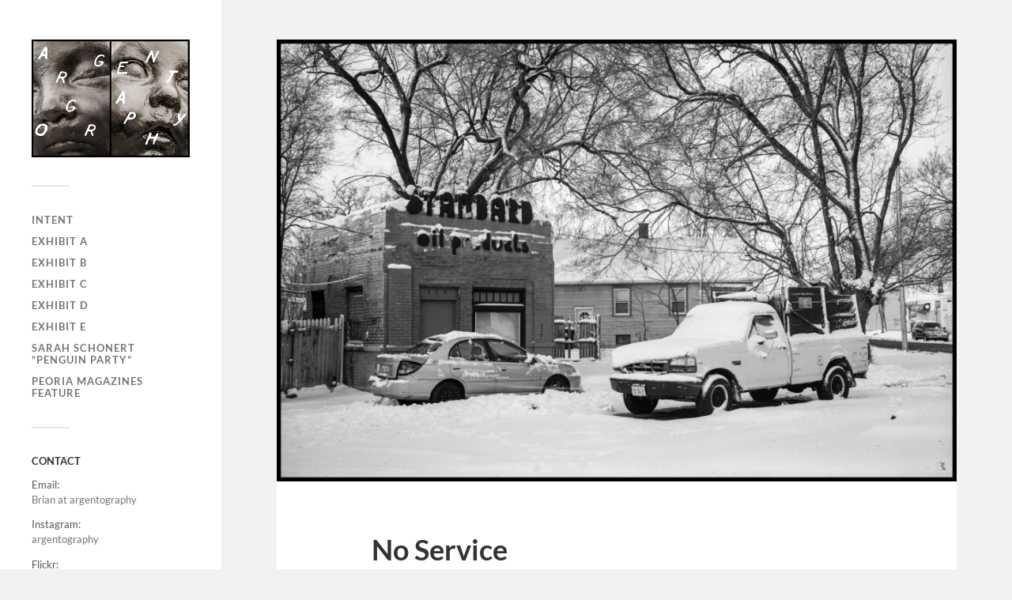

--- FILE ---
content_type: text/html; charset=UTF-8
request_url: https://www.argentography.com/2018/03/26/no-service/
body_size: 8253
content:
<!DOCTYPE html>

<html class="no-js" lang="en-US">

	<head profile="http://gmpg.org/xfn/11">
		
		<meta http-equiv="Content-Type" content="text/html; charset=UTF-8" />
		<meta name="viewport" content="width=device-width, initial-scale=1.0, maximum-scale=1.0, user-scalable=no" >
		 
		<title>No Service &#8211; Argentography</title>
<meta name='robots' content='max-image-preview:large' />
<script>document.documentElement.className = document.documentElement.className.replace("no-js","js");</script>
<link rel="alternate" type="application/rss+xml" title="Argentography &raquo; Feed" href="https://www.argentography.com/feed/" />
<link rel="alternate" type="application/rss+xml" title="Argentography &raquo; Comments Feed" href="https://www.argentography.com/comments/feed/" />
<link rel="alternate" type="application/rss+xml" title="Argentography &raquo; No Service Comments Feed" href="https://www.argentography.com/2018/03/26/no-service/feed/" />
<link rel="alternate" title="oEmbed (JSON)" type="application/json+oembed" href="https://www.argentography.com/wp-json/oembed/1.0/embed?url=https%3A%2F%2Fwww.argentography.com%2F2018%2F03%2F26%2Fno-service%2F" />
<link rel="alternate" title="oEmbed (XML)" type="text/xml+oembed" href="https://www.argentography.com/wp-json/oembed/1.0/embed?url=https%3A%2F%2Fwww.argentography.com%2F2018%2F03%2F26%2Fno-service%2F&#038;format=xml" />
<style id='wp-img-auto-sizes-contain-inline-css' type='text/css'>
img:is([sizes=auto i],[sizes^="auto," i]){contain-intrinsic-size:3000px 1500px}
/*# sourceURL=wp-img-auto-sizes-contain-inline-css */
</style>
<style id='wp-emoji-styles-inline-css' type='text/css'>

	img.wp-smiley, img.emoji {
		display: inline !important;
		border: none !important;
		box-shadow: none !important;
		height: 1em !important;
		width: 1em !important;
		margin: 0 0.07em !important;
		vertical-align: -0.1em !important;
		background: none !important;
		padding: 0 !important;
	}
/*# sourceURL=wp-emoji-styles-inline-css */
</style>
<link rel='stylesheet' id='wp-block-library-css' href='https://www.argentography.com/wp-includes/css/dist/block-library/style.min.css?ver=6.9' type='text/css' media='all' />
<style id='global-styles-inline-css' type='text/css'>
:root{--wp--preset--aspect-ratio--square: 1;--wp--preset--aspect-ratio--4-3: 4/3;--wp--preset--aspect-ratio--3-4: 3/4;--wp--preset--aspect-ratio--3-2: 3/2;--wp--preset--aspect-ratio--2-3: 2/3;--wp--preset--aspect-ratio--16-9: 16/9;--wp--preset--aspect-ratio--9-16: 9/16;--wp--preset--color--black: #333;--wp--preset--color--cyan-bluish-gray: #abb8c3;--wp--preset--color--white: #fff;--wp--preset--color--pale-pink: #f78da7;--wp--preset--color--vivid-red: #cf2e2e;--wp--preset--color--luminous-vivid-orange: #ff6900;--wp--preset--color--luminous-vivid-amber: #fcb900;--wp--preset--color--light-green-cyan: #7bdcb5;--wp--preset--color--vivid-green-cyan: #00d084;--wp--preset--color--pale-cyan-blue: #8ed1fc;--wp--preset--color--vivid-cyan-blue: #0693e3;--wp--preset--color--vivid-purple: #9b51e0;--wp--preset--color--accent: #dd3333;--wp--preset--color--dark-gray: #444;--wp--preset--color--medium-gray: #666;--wp--preset--color--light-gray: #767676;--wp--preset--gradient--vivid-cyan-blue-to-vivid-purple: linear-gradient(135deg,rgb(6,147,227) 0%,rgb(155,81,224) 100%);--wp--preset--gradient--light-green-cyan-to-vivid-green-cyan: linear-gradient(135deg,rgb(122,220,180) 0%,rgb(0,208,130) 100%);--wp--preset--gradient--luminous-vivid-amber-to-luminous-vivid-orange: linear-gradient(135deg,rgb(252,185,0) 0%,rgb(255,105,0) 100%);--wp--preset--gradient--luminous-vivid-orange-to-vivid-red: linear-gradient(135deg,rgb(255,105,0) 0%,rgb(207,46,46) 100%);--wp--preset--gradient--very-light-gray-to-cyan-bluish-gray: linear-gradient(135deg,rgb(238,238,238) 0%,rgb(169,184,195) 100%);--wp--preset--gradient--cool-to-warm-spectrum: linear-gradient(135deg,rgb(74,234,220) 0%,rgb(151,120,209) 20%,rgb(207,42,186) 40%,rgb(238,44,130) 60%,rgb(251,105,98) 80%,rgb(254,248,76) 100%);--wp--preset--gradient--blush-light-purple: linear-gradient(135deg,rgb(255,206,236) 0%,rgb(152,150,240) 100%);--wp--preset--gradient--blush-bordeaux: linear-gradient(135deg,rgb(254,205,165) 0%,rgb(254,45,45) 50%,rgb(107,0,62) 100%);--wp--preset--gradient--luminous-dusk: linear-gradient(135deg,rgb(255,203,112) 0%,rgb(199,81,192) 50%,rgb(65,88,208) 100%);--wp--preset--gradient--pale-ocean: linear-gradient(135deg,rgb(255,245,203) 0%,rgb(182,227,212) 50%,rgb(51,167,181) 100%);--wp--preset--gradient--electric-grass: linear-gradient(135deg,rgb(202,248,128) 0%,rgb(113,206,126) 100%);--wp--preset--gradient--midnight: linear-gradient(135deg,rgb(2,3,129) 0%,rgb(40,116,252) 100%);--wp--preset--font-size--small: 16px;--wp--preset--font-size--medium: 20px;--wp--preset--font-size--large: 24px;--wp--preset--font-size--x-large: 42px;--wp--preset--font-size--normal: 18px;--wp--preset--font-size--larger: 27px;--wp--preset--spacing--20: 0.44rem;--wp--preset--spacing--30: 0.67rem;--wp--preset--spacing--40: 1rem;--wp--preset--spacing--50: 1.5rem;--wp--preset--spacing--60: 2.25rem;--wp--preset--spacing--70: 3.38rem;--wp--preset--spacing--80: 5.06rem;--wp--preset--shadow--natural: 6px 6px 9px rgba(0, 0, 0, 0.2);--wp--preset--shadow--deep: 12px 12px 50px rgba(0, 0, 0, 0.4);--wp--preset--shadow--sharp: 6px 6px 0px rgba(0, 0, 0, 0.2);--wp--preset--shadow--outlined: 6px 6px 0px -3px rgb(255, 255, 255), 6px 6px rgb(0, 0, 0);--wp--preset--shadow--crisp: 6px 6px 0px rgb(0, 0, 0);}:where(.is-layout-flex){gap: 0.5em;}:where(.is-layout-grid){gap: 0.5em;}body .is-layout-flex{display: flex;}.is-layout-flex{flex-wrap: wrap;align-items: center;}.is-layout-flex > :is(*, div){margin: 0;}body .is-layout-grid{display: grid;}.is-layout-grid > :is(*, div){margin: 0;}:where(.wp-block-columns.is-layout-flex){gap: 2em;}:where(.wp-block-columns.is-layout-grid){gap: 2em;}:where(.wp-block-post-template.is-layout-flex){gap: 1.25em;}:where(.wp-block-post-template.is-layout-grid){gap: 1.25em;}.has-black-color{color: var(--wp--preset--color--black) !important;}.has-cyan-bluish-gray-color{color: var(--wp--preset--color--cyan-bluish-gray) !important;}.has-white-color{color: var(--wp--preset--color--white) !important;}.has-pale-pink-color{color: var(--wp--preset--color--pale-pink) !important;}.has-vivid-red-color{color: var(--wp--preset--color--vivid-red) !important;}.has-luminous-vivid-orange-color{color: var(--wp--preset--color--luminous-vivid-orange) !important;}.has-luminous-vivid-amber-color{color: var(--wp--preset--color--luminous-vivid-amber) !important;}.has-light-green-cyan-color{color: var(--wp--preset--color--light-green-cyan) !important;}.has-vivid-green-cyan-color{color: var(--wp--preset--color--vivid-green-cyan) !important;}.has-pale-cyan-blue-color{color: var(--wp--preset--color--pale-cyan-blue) !important;}.has-vivid-cyan-blue-color{color: var(--wp--preset--color--vivid-cyan-blue) !important;}.has-vivid-purple-color{color: var(--wp--preset--color--vivid-purple) !important;}.has-black-background-color{background-color: var(--wp--preset--color--black) !important;}.has-cyan-bluish-gray-background-color{background-color: var(--wp--preset--color--cyan-bluish-gray) !important;}.has-white-background-color{background-color: var(--wp--preset--color--white) !important;}.has-pale-pink-background-color{background-color: var(--wp--preset--color--pale-pink) !important;}.has-vivid-red-background-color{background-color: var(--wp--preset--color--vivid-red) !important;}.has-luminous-vivid-orange-background-color{background-color: var(--wp--preset--color--luminous-vivid-orange) !important;}.has-luminous-vivid-amber-background-color{background-color: var(--wp--preset--color--luminous-vivid-amber) !important;}.has-light-green-cyan-background-color{background-color: var(--wp--preset--color--light-green-cyan) !important;}.has-vivid-green-cyan-background-color{background-color: var(--wp--preset--color--vivid-green-cyan) !important;}.has-pale-cyan-blue-background-color{background-color: var(--wp--preset--color--pale-cyan-blue) !important;}.has-vivid-cyan-blue-background-color{background-color: var(--wp--preset--color--vivid-cyan-blue) !important;}.has-vivid-purple-background-color{background-color: var(--wp--preset--color--vivid-purple) !important;}.has-black-border-color{border-color: var(--wp--preset--color--black) !important;}.has-cyan-bluish-gray-border-color{border-color: var(--wp--preset--color--cyan-bluish-gray) !important;}.has-white-border-color{border-color: var(--wp--preset--color--white) !important;}.has-pale-pink-border-color{border-color: var(--wp--preset--color--pale-pink) !important;}.has-vivid-red-border-color{border-color: var(--wp--preset--color--vivid-red) !important;}.has-luminous-vivid-orange-border-color{border-color: var(--wp--preset--color--luminous-vivid-orange) !important;}.has-luminous-vivid-amber-border-color{border-color: var(--wp--preset--color--luminous-vivid-amber) !important;}.has-light-green-cyan-border-color{border-color: var(--wp--preset--color--light-green-cyan) !important;}.has-vivid-green-cyan-border-color{border-color: var(--wp--preset--color--vivid-green-cyan) !important;}.has-pale-cyan-blue-border-color{border-color: var(--wp--preset--color--pale-cyan-blue) !important;}.has-vivid-cyan-blue-border-color{border-color: var(--wp--preset--color--vivid-cyan-blue) !important;}.has-vivid-purple-border-color{border-color: var(--wp--preset--color--vivid-purple) !important;}.has-vivid-cyan-blue-to-vivid-purple-gradient-background{background: var(--wp--preset--gradient--vivid-cyan-blue-to-vivid-purple) !important;}.has-light-green-cyan-to-vivid-green-cyan-gradient-background{background: var(--wp--preset--gradient--light-green-cyan-to-vivid-green-cyan) !important;}.has-luminous-vivid-amber-to-luminous-vivid-orange-gradient-background{background: var(--wp--preset--gradient--luminous-vivid-amber-to-luminous-vivid-orange) !important;}.has-luminous-vivid-orange-to-vivid-red-gradient-background{background: var(--wp--preset--gradient--luminous-vivid-orange-to-vivid-red) !important;}.has-very-light-gray-to-cyan-bluish-gray-gradient-background{background: var(--wp--preset--gradient--very-light-gray-to-cyan-bluish-gray) !important;}.has-cool-to-warm-spectrum-gradient-background{background: var(--wp--preset--gradient--cool-to-warm-spectrum) !important;}.has-blush-light-purple-gradient-background{background: var(--wp--preset--gradient--blush-light-purple) !important;}.has-blush-bordeaux-gradient-background{background: var(--wp--preset--gradient--blush-bordeaux) !important;}.has-luminous-dusk-gradient-background{background: var(--wp--preset--gradient--luminous-dusk) !important;}.has-pale-ocean-gradient-background{background: var(--wp--preset--gradient--pale-ocean) !important;}.has-electric-grass-gradient-background{background: var(--wp--preset--gradient--electric-grass) !important;}.has-midnight-gradient-background{background: var(--wp--preset--gradient--midnight) !important;}.has-small-font-size{font-size: var(--wp--preset--font-size--small) !important;}.has-medium-font-size{font-size: var(--wp--preset--font-size--medium) !important;}.has-large-font-size{font-size: var(--wp--preset--font-size--large) !important;}.has-x-large-font-size{font-size: var(--wp--preset--font-size--x-large) !important;}
/*# sourceURL=global-styles-inline-css */
</style>

<style id='classic-theme-styles-inline-css' type='text/css'>
/*! This file is auto-generated */
.wp-block-button__link{color:#fff;background-color:#32373c;border-radius:9999px;box-shadow:none;text-decoration:none;padding:calc(.667em + 2px) calc(1.333em + 2px);font-size:1.125em}.wp-block-file__button{background:#32373c;color:#fff;text-decoration:none}
/*# sourceURL=/wp-includes/css/classic-themes.min.css */
</style>
<link rel='stylesheet' id='fukasawa_googleFonts-css' href='https://www.argentography.com/wp-content/themes/fukasawa/assets/css/fonts.css?ver=6.9' type='text/css' media='all' />
<link rel='stylesheet' id='fukasawa_genericons-css' href='https://www.argentography.com/wp-content/themes/fukasawa/assets/fonts/genericons/genericons.css?ver=6.9' type='text/css' media='all' />
<link rel='stylesheet' id='fukasawa_style-css' href='https://www.argentography.com/wp-content/themes/fukasawa/style.css' type='text/css' media='all' />
<script type="text/javascript" src="https://www.argentography.com/wp-includes/js/jquery/jquery.min.js?ver=3.7.1" id="jquery-core-js"></script>
<script type="text/javascript" src="https://www.argentography.com/wp-includes/js/jquery/jquery-migrate.min.js?ver=3.4.1" id="jquery-migrate-js"></script>
<script type="text/javascript" src="https://www.argentography.com/wp-content/themes/fukasawa/assets/js/flexslider.js?ver=1" id="fukasawa_flexslider-js"></script>
<link rel="https://api.w.org/" href="https://www.argentography.com/wp-json/" /><link rel="alternate" title="JSON" type="application/json" href="https://www.argentography.com/wp-json/wp/v2/posts/754" /><link rel="EditURI" type="application/rsd+xml" title="RSD" href="https://www.argentography.com/xmlrpc.php?rsd" />
<meta name="generator" content="WordPress 6.9" />
<link rel="canonical" href="https://www.argentography.com/2018/03/26/no-service/" />
<link rel='shortlink' href='https://www.argentography.com/?p=754' />
<!-- Customizer CSS --><style type="text/css">body a { color:#dd3333; }.main-menu .current-menu-item:before { color:#dd3333; }.main-menu .current_page_item:before { color:#dd3333; }.widget-content .textwidget a:hover { color:#dd3333; }.widget_fukasawa_recent_posts a:hover .title { color:#dd3333; }.widget_fukasawa_recent_comments a:hover .title { color:#dd3333; }.widget_archive li a:hover { color:#dd3333; }.widget_categories li a:hover { color:#dd3333; }.widget_meta li a:hover { color:#dd3333; }.widget_nav_menu li a:hover { color:#dd3333; }.widget_rss .widget-content ul a.rsswidget:hover { color:#dd3333; }#wp-calendar thead { color:#dd3333; }.widget_tag_cloud a:hover { background:#dd3333; }.search-button:hover .genericon { color:#dd3333; }.flex-direction-nav a:hover { background-color:#dd3333; }a.post-quote:hover { background:#dd3333; }.posts .post-title a:hover { color:#dd3333; }.post-content blockquote:before { color:#dd3333; }.post-content fieldset legend { background:#dd3333; }.post-content input[type="submit"]:hover { background:#dd3333; }.post-content input[type="button"]:hover { background:#dd3333; }.post-content input[type="reset"]:hover { background:#dd3333; }.post-content .has-accent-color { color:#dd3333; }.post-content .has-accent-background-color { background-color:#dd3333; }.page-links a:hover { background:#dd3333; }.comments .pingbacks li a:hover { color:#dd3333; }.comment-header h4 a:hover { color:#dd3333; }.bypostauthor.commet .comment-header:before { background:#dd3333; }.form-submit #submit:hover { background-color:#dd3333; }.nav-toggle.active { background-color:#dd3333; }.mobile-menu .current-menu-item:before { color:#dd3333; }.mobile-menu .current_page_item:before { color:#dd3333; }body#tinymce.wp-editor a { color:#dd3333; }body#tinymce.wp-editor a:hover { color:#dd3333; }body#tinymce.wp-editor fieldset legend { background:#dd3333; }body#tinymce.wp-editor blockquote:before { color:#dd3333; }</style><!--/Customizer CSS--><link rel="icon" href="https://www.argentography.com/wp-content/uploads/2017/02/cropped-mothertrucker2-32x32.jpg" sizes="32x32" />
<link rel="icon" href="https://www.argentography.com/wp-content/uploads/2017/02/cropped-mothertrucker2-192x192.jpg" sizes="192x192" />
<link rel="apple-touch-icon" href="https://www.argentography.com/wp-content/uploads/2017/02/cropped-mothertrucker2-180x180.jpg" />
<meta name="msapplication-TileImage" content="https://www.argentography.com/wp-content/uploads/2017/02/cropped-mothertrucker2-270x270.jpg" />
	
	</head>
	
	<body class="wp-singular post-template-default single single-post postid-754 single-format-image wp-theme-fukasawa wp-is-not-mobile">

		
		<a class="skip-link button" href="#site-content">Skip to the content</a>
	
		<div class="mobile-navigation">
	
			<ul class="mobile-menu">
						
				<li id="menu-item-390" class="menu-item menu-item-type-post_type menu-item-object-page menu-item-390"><a href="https://www.argentography.com/home/">Intent</a></li>
<li id="menu-item-389" class="menu-item menu-item-type-post_type menu-item-object-page menu-item-389"><a href="https://www.argentography.com/exhibit-a/">Exhibit A</a></li>
<li id="menu-item-401" class="menu-item menu-item-type-post_type menu-item-object-page menu-item-401"><a href="https://www.argentography.com/exhibit-b/">Exhibit B</a></li>
<li id="menu-item-495" class="menu-item menu-item-type-post_type menu-item-object-page menu-item-495"><a href="https://www.argentography.com/exhibit-c/">Exhibit C</a></li>
<li id="menu-item-842" class="menu-item menu-item-type-post_type menu-item-object-page menu-item-842"><a href="https://www.argentography.com/exhibit-d/">Exhibit D</a></li>
<li id="menu-item-930" class="menu-item menu-item-type-post_type menu-item-object-page menu-item-930"><a href="https://www.argentography.com/exhibit-e/">Exhibit E</a></li>
<li id="menu-item-671" class="menu-item menu-item-type-post_type menu-item-object-page menu-item-671"><a href="https://www.argentography.com/sarah-schonert-penguin-party/">Sarah Schonert &#8220;Penguin Party&#8221;</a></li>
<li id="menu-item-1067" class="menu-item menu-item-type-custom menu-item-object-custom menu-item-1067"><a href="https://www.peoriamagazines.com/pm/2019/jun/talking-argentography-photographer-brian-rowe">Peoria Magazines Feature</a></li>
				
			 </ul>
		 
		</div><!-- .mobile-navigation -->
	
		<div class="sidebar">
		
						
		        <div class="blog-logo">
					<a href="https://www.argentography.com/" rel="home">
		        		<img src="http://www.argentography.com/wp-content/uploads/2017/02/argentography_small.png" />
					</a>
					<span class="screen-reader-text">Argentography</span>
		        </div>
		
						
			<button type="button" class="nav-toggle">
			
				<div class="bars">
					<div class="bar"></div>
					<div class="bar"></div>
					<div class="bar"></div>
				</div>
				
				<p>
					<span class="menu">Menu</span>
					<span class="close">Close</span>
				</p>
			
			</button>
			
			<ul class="main-menu">
				<li id="menu-item-390" class="menu-item menu-item-type-post_type menu-item-object-page menu-item-390"><a href="https://www.argentography.com/home/">Intent</a></li>
<li id="menu-item-389" class="menu-item menu-item-type-post_type menu-item-object-page menu-item-389"><a href="https://www.argentography.com/exhibit-a/">Exhibit A</a></li>
<li id="menu-item-401" class="menu-item menu-item-type-post_type menu-item-object-page menu-item-401"><a href="https://www.argentography.com/exhibit-b/">Exhibit B</a></li>
<li id="menu-item-495" class="menu-item menu-item-type-post_type menu-item-object-page menu-item-495"><a href="https://www.argentography.com/exhibit-c/">Exhibit C</a></li>
<li id="menu-item-842" class="menu-item menu-item-type-post_type menu-item-object-page menu-item-842"><a href="https://www.argentography.com/exhibit-d/">Exhibit D</a></li>
<li id="menu-item-930" class="menu-item menu-item-type-post_type menu-item-object-page menu-item-930"><a href="https://www.argentography.com/exhibit-e/">Exhibit E</a></li>
<li id="menu-item-671" class="menu-item menu-item-type-post_type menu-item-object-page menu-item-671"><a href="https://www.argentography.com/sarah-schonert-penguin-party/">Sarah Schonert &#8220;Penguin Party&#8221;</a></li>
<li id="menu-item-1067" class="menu-item menu-item-type-custom menu-item-object-custom menu-item-1067"><a href="https://www.peoriamagazines.com/pm/2019/jun/talking-argentography-photographer-brian-rowe">Peoria Magazines Feature</a></li>
			</ul><!-- .main-menu -->

							<div class="widgets">
					<div id="text-3" class="widget widget_text"><div class="widget-content clear"><h3 class="widget-title">CONTACT</h3>			<div class="textwidget"><p>
Email:<br />
<a href="mailto:brian@argentography.com?Subject=argentography.com%20Inquiry" target="_top">Brian at argentography</a>
</p>
<p>
Instagram:<br />
<a href="https://www.instagram.com/argentography" target="_top">argentography</a>
</p>
<p>
Flickr:<br />
<a href="https://www.flickr.com/photos/argentography/" target="_top">argentography</a></p>
</div>
		</div></div><div id="categories-4" class="widget widget_categories"><div class="widget-content clear"><h3 class="widget-title">Categories</h3>
			<ul>
					<li class="cat-item cat-item-16"><a href="https://www.argentography.com/category/35mm/">35mm</a>
</li>
	<li class="cat-item cat-item-44"><a href="https://www.argentography.com/category/antiques/">Antiques</a>
</li>
	<li class="cat-item cat-item-20"><a href="https://www.argentography.com/category/concert/">Concert</a>
</li>
	<li class="cat-item cat-item-13"><a href="https://www.argentography.com/category/half-frame/">Half Frame</a>
</li>
	<li class="cat-item cat-item-200"><a href="https://www.argentography.com/category/cameras/ica-icarette/">ICA Icarette</a>
</li>
	<li class="cat-item cat-item-3"><a href="https://www.argentography.com/category/cameras/ica-polyskop/">ICA Polyskop</a>
</li>
	<li class="cat-item cat-item-95"><a href="https://www.argentography.com/category/cameras/kodak-medalist-i/">Kodak Medalist I</a>
</li>
	<li class="cat-item cat-item-11"><a href="https://www.argentography.com/category/cameras/kodak-medalist-ii/">Kodak Medalist II</a>
</li>
	<li class="cat-item cat-item-25"><a href="https://www.argentography.com/category/cameras/kodak-retina-118/">Kodak Retina 118</a>
</li>
	<li class="cat-item cat-item-99"><a href="https://www.argentography.com/category/cameras/kodak-retina-iiic/">Kodak Retina IIIc</a>
</li>
	<li class="cat-item cat-item-120"><a href="https://www.argentography.com/category/cameras/leica-if/">Leica IF</a>
</li>
	<li class="cat-item cat-item-109"><a href="https://www.argentography.com/category/cameras/leica-iiic/">Leica IIIC</a>
</li>
	<li class="cat-item cat-item-18"><a href="https://www.argentography.com/category/cameras/leica-m4/">Leica M4</a>
</li>
	<li class="cat-item cat-item-15"><a href="https://www.argentography.com/category/cameras/leica-m5/">Leica M5</a>
</li>
	<li class="cat-item cat-item-94"><a href="https://www.argentography.com/category/cameras/leicaflex/">Leicaflex</a>
</li>
	<li class="cat-item cat-item-168"><a href="https://www.argentography.com/category/cameras/leicaflex-sl/">Leicaflex SL</a>
</li>
	<li class="cat-item cat-item-182"><a href="https://www.argentography.com/category/macro/">Macro</a>
</li>
	<li class="cat-item cat-item-10"><a href="https://www.argentography.com/category/medium-format/">Medium Format</a>
</li>
	<li class="cat-item cat-item-9"><a href="https://www.argentography.com/category/midwest/">Midwest</a>
</li>
	<li class="cat-item cat-item-23"><a href="https://www.argentography.com/category/music/">Music</a>
</li>
	<li class="cat-item cat-item-14"><a href="https://www.argentography.com/category/olympus-pen/">Olympus Pen</a>
</li>
	<li class="cat-item cat-item-85"><a href="https://www.argentography.com/category/olympus-xa/">Olympus XA</a>
</li>
	<li class="cat-item cat-item-4"><a href="https://www.argentography.com/category/panorama/">Panorama</a>
</li>
	<li class="cat-item cat-item-24"><a href="https://www.argentography.com/category/penorama/">Penorama</a>
</li>
	<li class="cat-item cat-item-12"><a href="https://www.argentography.com/category/peoria/">Peoria</a>
</li>
	<li class="cat-item cat-item-228"><a href="https://www.argentography.com/category/rolleiflex-3-5e2/">Rolleiflex 3.5E2</a>
</li>
	<li class="cat-item cat-item-66"><a href="https://www.argentography.com/category/rolleiflex-622/">Rolleiflex 622</a>
</li>
	<li class="cat-item cat-item-17"><a href="https://www.argentography.com/category/rolleiflex-k4a/">Rolleiflex K4a</a>
</li>
	<li class="cat-item cat-item-6"><a href="https://www.argentography.com/category/travels/">Travels</a>
</li>
	<li class="cat-item cat-item-1"><a href="https://www.argentography.com/category/uncategorized/">Uncategorized</a>
</li>
	<li class="cat-item cat-item-93"><a href="https://www.argentography.com/category/welta-weltur/">Welta Weltur</a>
</li>
	<li class="cat-item cat-item-45"><a href="https://www.argentography.com/category/wwii/">WWII</a>
</li>
	<li class="cat-item cat-item-5"><a href="https://www.argentography.com/category/yashica-124/">Yashica 124</a>
</li>
	<li class="cat-item cat-item-22"><a href="https://www.argentography.com/category/zeiss-ikon-super-ikonta/">Zeiss Ikon Super Ikonta</a>
</li>
	<li class="cat-item cat-item-79"><a href="https://www.argentography.com/category/zeiss-ikon-super-nettel/">Zeiss Ikon Super Nettel</a>
</li>
			</ul>

			</div></div><!--
Plugin: Custom Meta Widget
Plugin URL: http://shinraholdings.com/plugins/custom-meta-widget/
-->
<div id="custommetawidget-3" class="widget customMetaWidget"><div class="widget-content clear"><h3 class="widget-title">Meta</h3>		<ul>

		
		
					<li><a href="https://www.argentography.com/feed/">Entries <abbr title="Really Simple Syndication">RSS</abbr></a></li>
		

		
				</ul>

	</div></div>				</div><!-- .widgets -->
			
			<div class="credits">
				<p>&copy; 2026 <a href="https://www.argentography.com/">Argentography</a>.</p>
				<p>Powered by <a href="https://wordpress.org">WordPress</a>.</p>
				<p>Theme by <a href="https://andersnoren.se">Anders Nor&eacute;n</a>.</p>
			</div><!-- .credits -->
							
		</div><!-- .sidebar -->
	
		<main class="wrapper" id="site-content">
<div class="content thin">
											        
				
			<article id="post-754" class="entry post single post-754 type-post status-publish format-image has-post-thumbnail hentry category-kodak-medalist-ii category-medium-format category-midwest category-peoria post_format-post-format-image">
			
											
						<figure class="featured-media clear">
							<img width="973" height="633" src="https://www.argentography.com/wp-content/uploads/2018/03/Kodak_Medalist_HP5_800ISO_019-973x633.jpg" class="attachment-post-image size-post-image wp-post-image" alt="" decoding="async" fetchpriority="high" srcset="https://www.argentography.com/wp-content/uploads/2018/03/Kodak_Medalist_HP5_800ISO_019-973x633.jpg 973w, https://www.argentography.com/wp-content/uploads/2018/03/Kodak_Medalist_HP5_800ISO_019-300x195.jpg 300w, https://www.argentography.com/wp-content/uploads/2018/03/Kodak_Medalist_HP5_800ISO_019-768x500.jpg 768w, https://www.argentography.com/wp-content/uploads/2018/03/Kodak_Medalist_HP5_800ISO_019-1024x666.jpg 1024w, https://www.argentography.com/wp-content/uploads/2018/03/Kodak_Medalist_HP5_800ISO_019-508x331.jpg 508w, https://www.argentography.com/wp-content/uploads/2018/03/Kodak_Medalist_HP5_800ISO_019.jpg 1620w" sizes="(max-width: 973px) 100vw, 973px" />						</figure><!-- .featured-media -->
							
					
								
				<div class="post-inner">
					
					<header class="post-header">

						<h1 class="post-title">No Service</h1>
					</header><!-- .post-header -->
						
					<div class="post-content entry-content">
					
						<div id="attachment_751" style="width: 630px" class="wp-caption aligncenter"><a href="http://www.argentography.com/wp-content/uploads/2018/03/Kodak_Medalist_HP5_800ISO_019.jpg"><img decoding="async" aria-describedby="caption-attachment-751" class="size-large wp-image-751" src="http://www.argentography.com/wp-content/uploads/2018/03/Kodak_Medalist_HP5_800ISO_019-1024x666.jpg" alt="" width="620" height="403" srcset="https://www.argentography.com/wp-content/uploads/2018/03/Kodak_Medalist_HP5_800ISO_019-1024x666.jpg 1024w, https://www.argentography.com/wp-content/uploads/2018/03/Kodak_Medalist_HP5_800ISO_019-300x195.jpg 300w, https://www.argentography.com/wp-content/uploads/2018/03/Kodak_Medalist_HP5_800ISO_019-768x500.jpg 768w, https://www.argentography.com/wp-content/uploads/2018/03/Kodak_Medalist_HP5_800ISO_019-973x633.jpg 973w, https://www.argentography.com/wp-content/uploads/2018/03/Kodak_Medalist_HP5_800ISO_019-508x331.jpg 508w, https://www.argentography.com/wp-content/uploads/2018/03/Kodak_Medalist_HP5_800ISO_019.jpg 1620w" sizes="(max-width: 620px) 100vw, 620px" /></a><p id="caption-attachment-751" class="wp-caption-text">Peoria, Illinois. Kodak Medalist II, Ilford HP5+, ISO 800</p></div>
					
					</div><!-- .post-content -->

										
						<div class="post-meta-bottom clear">

													
								<ul>
									<li class="post-date"><a href="https://www.argentography.com/2018/03/26/no-service/">March 26, 2018</a></li>

																			<li class="post-categories">In <a href="https://www.argentography.com/category/cameras/kodak-medalist-ii/" rel="category tag">Kodak Medalist II</a>, <a href="https://www.argentography.com/category/medium-format/" rel="category tag">Medium Format</a>, <a href="https://www.argentography.com/category/midwest/" rel="category tag">Midwest</a>, <a href="https://www.argentography.com/category/peoria/" rel="category tag">Peoria</a></li>
									
									
																	</ul>

														
						</div><!-- .post-meta-bottom -->

									
				</div><!-- .post-inner -->

								
					<div class="post-navigation clear">

													<a class="post-nav-prev" href="https://www.argentography.com/2018/03/26/frost-and-fog-west-peoria/">
								<p>&larr; Previous post</p>
							</a>
												
													<a class="post-nav-next" href="https://www.argentography.com/2018/06/09/your-name-here/">					
								<p>Next post &rarr;</p>
							</a>
											
					</div><!-- .post-navigation -->

				<div class="respond-container">	<div id="respond" class="comment-respond">
		<h3 id="reply-title" class="comment-reply-title">Leave a Reply <small><a rel="nofollow" id="cancel-comment-reply-link" href="/2018/03/26/no-service/#respond" style="display:none;">Cancel reply</a></small></h3><form action="https://www.argentography.com/wp-comments-post.php" method="post" id="commentform" class="comment-form"><p class="comment-notes"><span id="email-notes">Your email address will not be published.</span> <span class="required-field-message">Required fields are marked <span class="required">*</span></span></p><p class="comment-form-comment"><label for="comment">Comment <span class="required">*</span></label> <textarea id="comment" name="comment" cols="45" rows="8" maxlength="65525" required="required"></textarea></p><p class="comment-form-author"><label for="author">Name <span class="required">*</span></label> <input id="author" name="author" type="text" value="" size="30" maxlength="245" autocomplete="name" required="required" /></p>
<p class="comment-form-email"><label for="email">Email <span class="required">*</span></label> <input id="email" name="email" type="text" value="" size="30" maxlength="100" aria-describedby="email-notes" autocomplete="email" required="required" /></p>
<p class="comment-form-url"><label for="url">Website</label> <input id="url" name="url" type="text" value="" size="30" maxlength="200" autocomplete="url" /></p>
<p class="form-submit"><input name="submit" type="submit" id="submit" class="submit" value="Post Comment" /> <input type='hidden' name='comment_post_ID' value='754' id='comment_post_ID' />
<input type='hidden' name='comment_parent' id='comment_parent' value='0' />
</p><p style="display: none;"><input type="hidden" id="akismet_comment_nonce" name="akismet_comment_nonce" value="0e88ee64e8" /></p><p style="display: none !important;" class="akismet-fields-container" data-prefix="ak_"><label>&#916;<textarea name="ak_hp_textarea" cols="45" rows="8" maxlength="100"></textarea></label><input type="hidden" id="ak_js_1" name="ak_js" value="127"/><script>document.getElementById( "ak_js_1" ).setAttribute( "value", ( new Date() ).getTime() );</script></p></form>	</div><!-- #respond -->
	<p class="akismet_comment_form_privacy_notice">This site uses Akismet to reduce spam. <a href="https://akismet.com/privacy/" target="_blank" rel="nofollow noopener">Learn how your comment data is processed.</a></p></div><!-- .respond-container -->			
			</article><!-- .post -->
																
			
</div><!-- .content -->
		
		</main><!-- .wrapper -->

		<script type="speculationrules">
{"prefetch":[{"source":"document","where":{"and":[{"href_matches":"/*"},{"not":{"href_matches":["/wp-*.php","/wp-admin/*","/wp-content/uploads/*","/wp-content/*","/wp-content/plugins/*","/wp-content/themes/fukasawa/*","/*\\?(.+)"]}},{"not":{"selector_matches":"a[rel~=\"nofollow\"]"}},{"not":{"selector_matches":".no-prefetch, .no-prefetch a"}}]},"eagerness":"conservative"}]}
</script>
<script type="text/javascript" src="https://www.argentography.com/wp-includes/js/imagesloaded.min.js?ver=5.0.0" id="imagesloaded-js"></script>
<script type="text/javascript" src="https://www.argentography.com/wp-includes/js/masonry.min.js?ver=4.2.2" id="masonry-js"></script>
<script type="text/javascript" src="https://www.argentography.com/wp-content/themes/fukasawa/assets/js/global.js" id="fukasawa_global-js"></script>
<script type="text/javascript" src="https://www.argentography.com/wp-includes/js/comment-reply.min.js?ver=6.9" id="comment-reply-js" async="async" data-wp-strategy="async" fetchpriority="low"></script>
<script defer type="text/javascript" src="https://www.argentography.com/wp-content/plugins/akismet/_inc/akismet-frontend.js?ver=1762970740" id="akismet-frontend-js"></script>
<script id="wp-emoji-settings" type="application/json">
{"baseUrl":"https://s.w.org/images/core/emoji/17.0.2/72x72/","ext":".png","svgUrl":"https://s.w.org/images/core/emoji/17.0.2/svg/","svgExt":".svg","source":{"concatemoji":"https://www.argentography.com/wp-includes/js/wp-emoji-release.min.js?ver=6.9"}}
</script>
<script type="module">
/* <![CDATA[ */
/*! This file is auto-generated */
const a=JSON.parse(document.getElementById("wp-emoji-settings").textContent),o=(window._wpemojiSettings=a,"wpEmojiSettingsSupports"),s=["flag","emoji"];function i(e){try{var t={supportTests:e,timestamp:(new Date).valueOf()};sessionStorage.setItem(o,JSON.stringify(t))}catch(e){}}function c(e,t,n){e.clearRect(0,0,e.canvas.width,e.canvas.height),e.fillText(t,0,0);t=new Uint32Array(e.getImageData(0,0,e.canvas.width,e.canvas.height).data);e.clearRect(0,0,e.canvas.width,e.canvas.height),e.fillText(n,0,0);const a=new Uint32Array(e.getImageData(0,0,e.canvas.width,e.canvas.height).data);return t.every((e,t)=>e===a[t])}function p(e,t){e.clearRect(0,0,e.canvas.width,e.canvas.height),e.fillText(t,0,0);var n=e.getImageData(16,16,1,1);for(let e=0;e<n.data.length;e++)if(0!==n.data[e])return!1;return!0}function u(e,t,n,a){switch(t){case"flag":return n(e,"\ud83c\udff3\ufe0f\u200d\u26a7\ufe0f","\ud83c\udff3\ufe0f\u200b\u26a7\ufe0f")?!1:!n(e,"\ud83c\udde8\ud83c\uddf6","\ud83c\udde8\u200b\ud83c\uddf6")&&!n(e,"\ud83c\udff4\udb40\udc67\udb40\udc62\udb40\udc65\udb40\udc6e\udb40\udc67\udb40\udc7f","\ud83c\udff4\u200b\udb40\udc67\u200b\udb40\udc62\u200b\udb40\udc65\u200b\udb40\udc6e\u200b\udb40\udc67\u200b\udb40\udc7f");case"emoji":return!a(e,"\ud83e\u1fac8")}return!1}function f(e,t,n,a){let r;const o=(r="undefined"!=typeof WorkerGlobalScope&&self instanceof WorkerGlobalScope?new OffscreenCanvas(300,150):document.createElement("canvas")).getContext("2d",{willReadFrequently:!0}),s=(o.textBaseline="top",o.font="600 32px Arial",{});return e.forEach(e=>{s[e]=t(o,e,n,a)}),s}function r(e){var t=document.createElement("script");t.src=e,t.defer=!0,document.head.appendChild(t)}a.supports={everything:!0,everythingExceptFlag:!0},new Promise(t=>{let n=function(){try{var e=JSON.parse(sessionStorage.getItem(o));if("object"==typeof e&&"number"==typeof e.timestamp&&(new Date).valueOf()<e.timestamp+604800&&"object"==typeof e.supportTests)return e.supportTests}catch(e){}return null}();if(!n){if("undefined"!=typeof Worker&&"undefined"!=typeof OffscreenCanvas&&"undefined"!=typeof URL&&URL.createObjectURL&&"undefined"!=typeof Blob)try{var e="postMessage("+f.toString()+"("+[JSON.stringify(s),u.toString(),c.toString(),p.toString()].join(",")+"));",a=new Blob([e],{type:"text/javascript"});const r=new Worker(URL.createObjectURL(a),{name:"wpTestEmojiSupports"});return void(r.onmessage=e=>{i(n=e.data),r.terminate(),t(n)})}catch(e){}i(n=f(s,u,c,p))}t(n)}).then(e=>{for(const n in e)a.supports[n]=e[n],a.supports.everything=a.supports.everything&&a.supports[n],"flag"!==n&&(a.supports.everythingExceptFlag=a.supports.everythingExceptFlag&&a.supports[n]);var t;a.supports.everythingExceptFlag=a.supports.everythingExceptFlag&&!a.supports.flag,a.supports.everything||((t=a.source||{}).concatemoji?r(t.concatemoji):t.wpemoji&&t.twemoji&&(r(t.twemoji),r(t.wpemoji)))});
//# sourceURL=https://www.argentography.com/wp-includes/js/wp-emoji-loader.min.js
/* ]]> */
</script>

	</body>
</html>